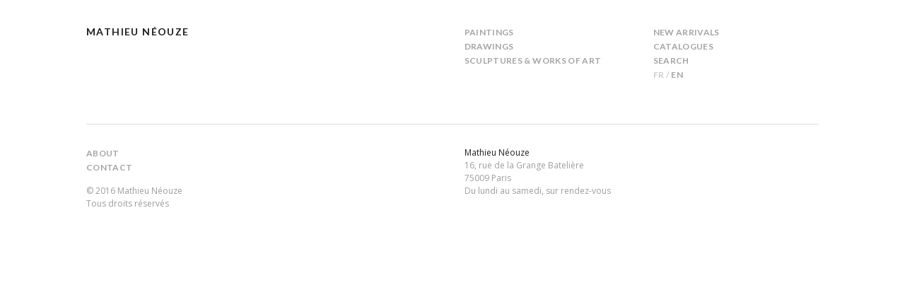

--- FILE ---
content_type: text/html; charset=UTF-8
request_url: https://mathieuneouze.com/en/current-exhibition
body_size: 1206
content:
<!DOCTYPE html>
<html lang="en">
<head>
    <meta charset="utf-8" />
    <meta http-equiv="x-ua-compatible" content="ie=edge">
    <title>Mathieu N&eacute;ouze</title>
    <meta name="description" content="">
    <meta name="viewport" content="width=device-width, initial-scale=1.0">
    <link rel="stylesheet" href="https://mathieuneouze.com/assets/css/main.css">    <link rel="stylesheet" href="https://fonts.googleapis.com/css?family=Lato:700|Open+Sans:400,600"></head>
<body>
    <header class="header">
        <a class="logo" role="banner" href="https://mathieuneouze.com/en">Mathieu N&eacute;ouze</a>
        <nav class="menu-header" role="navigation">
        <ul>
                    <li>
                <a href="https://mathieuneouze.com/en/paintings">Paintings</a>
            </li>
                    <li>
                <a href="https://mathieuneouze.com/en/drawings">Drawings</a>
            </li>
                    <li>
                <a href="https://mathieuneouze.com/en/sculptures">Sculptures &amp; Works of Art</a>
            </li>
            </ul>
    <ul>
                    <li>
                <a href="https://mathieuneouze.com/en/new-arrivals">New arrivals</a>
            </li>
                    <li>
                <a href="https://mathieuneouze.com/en/catalogues">Catalogues</a>
            </li>
                <li class="search">
            
<form action="https://mathieuneouze.com/en/search">
    <label for="search">Search</label>
    <svg class="search-icon cancel-icon" fill="#000000" height="18" viewBox="0 0 24 24" width="18" xmlns="http://www.w3.org/2000/svg">
        <path d="M19 6.41L17.59 5 12 10.59 6.41 5 5 6.41 10.59 12 5 17.59 6.41 19 12 13.41 17.59 19 19 17.59 13.41 12z"/>
        <path d="M0 0h24v24H0z" fill="none"/>
    </svg>
    <svg class="search-icon submit-icon" fill="#000000" height="18" viewBox="0 0 24 24" width="18" xmlns="http://www.w3.org/2000/svg">
        <path d="M15.5 14h-.79l-.28-.27C15.41 12.59 16 11.11 16 9.5 16 5.91 13.09 3 9.5 3S3 5.91 3 9.5 5.91 16 9.5 16c1.61 0 3.09-.59 4.23-1.57l.27.28v.79l5 4.99L20.49 19l-4.99-5zm-6 0C7.01 14 5 11.99 5 9.5S7.01 5 9.5 5 14 7.01 14 9.5 11.99 14 9.5 14z"/>
        <path d="M0 0h24v24H0z" fill="none"/>
    </svg>
    <input type="search" id="search" name="q">
</form>
        </li>
                    <li class="language-selector">
                                                <a class="language-selector__item" href="https://mathieuneouze.com/current-exhibition">
                    fr                </a>
                 /                                                 <a class="language-selector__item language-selector__item--active"" href="https://mathieuneouze.com/en/current-exhibition">
                    en                </a>
                                                            </li>
                </ul>
</nav>
    </header>

<div class="viewer">
    <div class="wrapper">
        <svg class="back-icon" fill="#000000" height="18" viewBox="0 0 24 24" width="18" xmlns="http://www.w3.org/2000/svg">
            <path d="M0 0h24v24H0z" fill="none"/>
            <path d="M20 11H7.83l5.59-5.59L12 4l-8 8 8 8 1.41-1.41L7.83 13H20v-2z"/>
        </svg>
        <img class="full" alt="">
    </div>
</div>

<footer class="footer">
    <nav class="menu-footer" role="navigation">
        <ul>
                    <li>
                <a href="https://mathieuneouze.com/en/about">About</a>
            </li>
                    <li>
                <a href="https://mathieuneouze.com/en/contact">Contact</a>
            </li>
            </ul>
</nav>
    <address class="address">
        <h2><p>Mathieu Néouze</p></h2>
        <p>16, rue de la Grange Batelière<br />
75009 Paris<br />
Du lundi au samedi, sur rendez-vous</p>    </address>
    <small class="copyright">
        <p>© 2016 Mathieu Néouze<br />
Tous droits réservés</p>    </small>
</footer>

    <script src="https://mathieuneouze.com/assets/js/main.js"></script>
</body>
</html>

--- FILE ---
content_type: text/css
request_url: https://mathieuneouze.com/assets/css/main.css
body_size: 4298
content:
/*! normalize.css v8.0.1 | MIT License | github.com/necolas/normalize.css */html{line-height:1.15;-webkit-text-size-adjust:100%}body{margin:0}main{display:block}h1{font-size:2em;margin:.67em 0}hr{box-sizing:content-box;height:0;overflow:visible}pre{font-family:monospace,monospace;font-size:1em}a{background-color:transparent}abbr[title]{border-bottom:none;text-decoration:underline;text-decoration:underline dotted}b,strong{font-weight:bolder}code,kbd,samp{font-family:monospace,monospace;font-size:1em}small{font-size:80%}sub,sup{font-size:75%;line-height:0;position:relative;vertical-align:baseline}sub{bottom:-.25em}sup{top:-.5em}img{border-style:none}button,input,optgroup,select,textarea{font-family:inherit;font-size:100%;line-height:1.15;margin:0}button,input{overflow:visible}button,select{text-transform:none}[type=button],[type=reset],[type=submit],button{-webkit-appearance:button}[type=button]::-moz-focus-inner,[type=reset]::-moz-focus-inner,[type=submit]::-moz-focus-inner,button::-moz-focus-inner{border-style:none;padding:0}[type=button]:-moz-focusring,[type=reset]:-moz-focusring,[type=submit]:-moz-focusring,button:-moz-focusring{outline:1px dotted ButtonText}fieldset{padding:.35em .75em .625em}legend{box-sizing:border-box;color:inherit;display:table;max-width:100%;padding:0;white-space:normal}progress{vertical-align:baseline}textarea{overflow:auto}[type=checkbox],[type=radio]{box-sizing:border-box;padding:0}[type=number]::-webkit-inner-spin-button,[type=number]::-webkit-outer-spin-button{height:auto}[type=search]{-webkit-appearance:textfield;outline-offset:-2px}[type=search]::-webkit-search-decoration{-webkit-appearance:none}::-webkit-file-upload-button{-webkit-appearance:button;font:inherit}details{display:block}summary{display:list-item}template{display:none}[hidden]{display:none}.message{margin:62px 0 291px;font-size:14px;line-height:20px}@media all and (min-width:1068px){.message{width:calc(99.9% * 1/2 - (32px - 32px * 1/2))}.message:nth-child(1n){float:left;margin-right:32px;clear:none}.message:last-child{margin-right:0}.message:nth-child(2n){margin-right:0;float:right}.message:nth-child(2n+1){clear:both}}@media all and (min-width:801px) and (max-width:1067px){.message{width:calc(99.9% * 2/3 - (32px - 32px * 2/3))}.message:nth-child(1n){float:left;margin-right:32px;clear:none}.message:last-child{margin-right:0}.message:nth-child(3n){margin-right:0;float:right}.message:nth-child(3n+1){clear:both}}body{font-family:'Open Sans',sans-serif;font-weight:400;font-size:12px;line-height:18px;color:#1d1d1d;-webkit-font-smoothing:antialiased;-moz-osx-font-smoothing:grayscale}ul{margin:0;padding:0;list-style:none}p{margin:0}h1,h2,h3{margin:0}.no-scroll{height:100vh;overflow:hidden}.lazyload,.lazyloading{filter:opacity(0)}.lazyloaded{filter:opacity(1);transition:filter .3s ease}a{color:#1d1d1d;text-decoration:none;transition:color .3s ease}.image-container{width:100%;position:relative}.image-container .image{background:#e6e6e6;position:absolute;bottom:0}.image-container img{display:block;width:100%;position:absolute;top:0}.header{margin-top:35px}.header:before{content:'';display:table}.header:after{content:'';display:table;clear:both}@media all and (min-width:1068px){.header{max-width:1036px;margin-left:auto;margin-right:auto}.header:before{content:'';display:table}.header:after{content:'';display:table;clear:both}}@media all and (min-width:801px) and (max-width:1067px){.header{max-width:769px;margin-left:auto;margin-right:auto}.header:before{content:'';display:table}.header:after{content:'';display:table;clear:both}}@media all and (min-width:534px) and (max-width:800px){.header{margin-left:16px;margin-right:16px}}@media all and (max-width:533px){.header{margin-left:16px;margin-right:16px}}.header .logo{text-transform:uppercase;font-family:Lato,sans-serif;font-weight:700;font-size:14px;line-height:20px;letter-spacing:1.4px}@media all and (min-width:1068px){.header .logo{width:calc(99.9% * 1/2 - (32px - 32px * 1/2))}.header .logo:nth-child(1n){float:left;margin-right:32px;clear:none}.header .logo:last-child{margin-right:0}.header .logo:nth-child(2n){margin-right:0;float:right}.header .logo:nth-child(2n+1){clear:both}}@media all and (min-width:801px) and (max-width:1067px){.header .logo{width:calc(99.9% * 1/3 - (32px - 32px * 1/3))}.header .logo:nth-child(1n){float:left;margin-right:32px;clear:none}.header .logo:last-child{margin-right:0}.header .logo:nth-child(3n){margin-right:0;float:right}.header .logo:nth-child(3n+1){clear:both}}@media all and (min-width:534px) and (max-width:800px){.header .logo{width:calc(99.9% * 1/2 - (32px - 32px * 1/2))}.header .logo:nth-child(1n){float:left;margin-right:32px;clear:none}.header .logo:last-child{margin-right:0}.header .logo:nth-child(2n){margin-right:0;float:right}.header .logo:nth-child(2n+1){clear:both}}.header .menu-header{text-transform:uppercase;font-family:Lato,sans-serif;font-weight:700;line-height:20px;letter-spacing:.36px;margin-top:1px;margin-bottom:-1px}.header .menu-header a{color:#a3a3a3}.header .menu-header a:active,.header .menu-header a:hover{color:#424242}@media all and (min-width:1068px){.header .menu-header{width:calc(99.9% * 1/2 - (32px - 32px * 1/2))}.header .menu-header:nth-child(1n){float:left;margin-right:32px;clear:none}.header .menu-header:last-child{margin-right:0}.header .menu-header:nth-child(2n){margin-right:0;float:right}.header .menu-header:nth-child(2n+1){clear:both}}@media all and (min-width:801px) and (max-width:1067px){.header .menu-header{width:calc(99.9% * 2/3 - (32px - 32px * 2/3))}.header .menu-header:nth-child(1n){float:left;margin-right:32px;clear:none}.header .menu-header:last-child{margin-right:0}.header .menu-header:nth-child(3n){margin-right:0;float:right}.header .menu-header:nth-child(3n+1){clear:both}}@media all and (min-width:534px) and (max-width:800px){.header .menu-header{width:calc(99.9% * 1/2 - (32px - 32px * 1/2))}.header .menu-header:nth-child(1n){float:left;margin-right:32px;clear:none}.header .menu-header:last-child{margin-right:0}.header .menu-header:nth-child(2n){margin-right:0;float:right}.header .menu-header:nth-child(2n+1){clear:both}}@media all and (max-width:533px){.header .menu-header{padding-top:20px}}@media all and (min-width:1068px){.header .menu-header ul{width:calc(99.9% * 1/2 - (32px - 32px * 1/2))}.header .menu-header ul:nth-child(1n){float:left;margin-right:32px;clear:none}.header .menu-header ul:last-child{margin-right:0}.header .menu-header ul:nth-child(2n){margin-right:0;float:right}.header .menu-header ul:nth-child(2n+1){clear:both}}@media all and (min-width:801px) and (max-width:1067px){.header .menu-header ul{width:calc(99.9% * 1/2 - (32px - 32px * 1/2))}.header .menu-header ul:nth-child(1n){float:left;margin-right:32px;clear:none}.header .menu-header ul:last-child{margin-right:0}.header .menu-header ul:nth-child(2n){margin-right:0;float:right}.header .menu-header ul:nth-child(2n+1){clear:both}}.header .menu-header li{color:#a3a3a3}.header .menu-header li .active{color:#424242}.header .menu-header .search.focus .search-icon{cursor:pointer;opacity:1}.header .menu-header .search.cancel .cancel-icon{opacity:1;z-index:1}.header .menu-header .search.cancel .submit-icon{opacity:0;z-index:-1}.header .menu-header .search.submit .cancel-icon{opacity:0;z-index:-1}.header .menu-header .search.submit .submit-icon{opacity:1;z-index:1}.header .menu-header .search label{position:absolute;cursor:pointer;transition:color .3s ease}.header .menu-header .search label:hover{color:#424242}.header .menu-header .search input{position:relative;bottom:1px;opacity:0;font-family:'Open Sans',sans-serif;font-weight:400;font-size:12px;line-height:18px;z-index:-1;color:#1d1d1d;border:none;transition:opacity .2s ease}.header .menu-header .search input:focus{outline:0;opacity:1;z-index:1;cursor:text;width:100%}.header .menu-header .search input::-ms-clear{display:none}.header .menu-header .search .search-icon{position:absolute;fill:#a3a3a3;opacity:0;z-index:-1;margin-left:-20px;transition:opacity .3s ease,fill .3s ease}@media all and (max-width:533px){.header .menu-header .search .search-icon{display:none}}.header .menu-header .search .search-icon:hover{fill:#424242}.header .menu-header .language-selector{color:#ccc}.header .menu-header .language-selector a{color:#ccc}.header .menu-header .language-selector a:active,.header .menu-header .language-selector a:hover{color:#a3a3a3}.header .menu-header .language-selector a.language-selector__item--active{color:#a3a3a3}.viewer{display:none;cursor:pointer;-webkit-user-select:none;-moz-user-select:none;-ms-user-select:none;user-select:none}.viewer.active{display:block;position:fixed;top:0;left:0;background:#fff;width:100vw;height:100vh;z-index:9999}.viewer .wrapper{display:inline-block;margin-left:50vw}.viewer .wrapper .back-icon{opacity:0;display:block;position:absolute;background:#fff;margin-left:-9px;margin-top:40px;fill:#a3a3a3;transition:fill .3s ease}.viewer .wrapper .back-icon:hover{fill:#424242}.viewer .wrapper .full{display:block;margin-top:75px;margin-left:-50%;position:relative;max-width:calc(100vw - 32px);max-height:calc(100vh - 75px - 75px);transition:filter .3s ease}.home{padding-bottom:5px}.home:before{content:'';display:table}.home:after{content:'';display:table;clear:both}@media all and (min-width:1068px){.home{max-width:1036px;margin-left:auto;margin-right:auto}.home:before{content:'';display:table}.home:after{content:'';display:table;clear:both}}@media all and (min-width:801px) and (max-width:1067px){.home{max-width:769px;margin-left:auto;margin-right:auto}.home:before{content:'';display:table}.home:after{content:'';display:table;clear:both}}@media all and (min-width:534px) and (max-width:800px){.home{margin-left:16px;margin-right:16px}}@media all and (max-width:533px){.home{margin-left:16px;margin-right:16px}}.home .home-image{margin-top:45px}.home .home-image .image-container{margin-top:15px;display:inline-block}@media all and (min-width:1068px){.home .home-image .exhibition-info{width:calc(99.9% * 1/2 - (32px - 32px * 1/2))}.home .home-image .exhibition-info:nth-child(1n){float:left;margin-right:32px;clear:none}.home .home-image .exhibition-info:last-child{margin-right:0}.home .home-image .exhibition-info:nth-child(2n){margin-right:0;float:right}.home .home-image .exhibition-info:nth-child(2n+1){clear:both}}@media all and (min-width:801px) and (max-width:1067px){.home .home-image .exhibition-info{width:calc(99.9% * 2/3 - (32px - 32px * 2/3))}.home .home-image .exhibition-info:nth-child(1n){float:left;margin-right:32px;clear:none}.home .home-image .exhibition-info:last-child{margin-right:0}.home .home-image .exhibition-info:nth-child(3n){margin-right:0;float:right}.home .home-image .exhibition-info:nth-child(3n+1){clear:both}}.home .home-image .exhibition-info h2{font-size:14px;line-height:20px;font-weight:600;color:#1d1d1b}.home .home-image .exhibition-info .subtitle{font-size:14px;line-height:20px;color:#9f9f9f}.home .home-image .exhibition-info .date{margin-top:12px;font-size:12px;line-height:18px;color:#333}.error:before{content:'';display:table}.error:after{content:'';display:table;clear:both}@media all and (min-width:1068px){.error{max-width:1036px;margin-left:auto;margin-right:auto}.error:before{content:'';display:table}.error:after{content:'';display:table;clear:both}}@media all and (min-width:801px) and (max-width:1067px){.error{max-width:769px;margin-left:auto;margin-right:auto}.error:before{content:'';display:table}.error:after{content:'';display:table;clear:both}}@media all and (min-width:534px) and (max-width:800px){.error{margin-left:16px;margin-right:16px}}@media all and (max-width:533px){.error{margin-left:16px;margin-right:16px}}.about:before{content:'';display:table}.about:after{content:'';display:table;clear:both}@media all and (min-width:1068px){.about{max-width:1036px;margin-left:auto;margin-right:auto}.about:before{content:'';display:table}.about:after{content:'';display:table;clear:both}}@media all and (min-width:801px) and (max-width:1067px){.about{max-width:769px;margin-left:auto;margin-right:auto}.about:before{content:'';display:table}.about:after{content:'';display:table;clear:both}}@media all and (min-width:534px) and (max-width:800px){.about{margin-left:16px;margin-right:16px}}@media all and (max-width:533px){.about{margin-left:16px;margin-right:16px}}@media all and (min-width:801px){.about{margin-top:95px}}@media all and (max-width:800px){.about{margin-top:55px}}.about .about-text{color:#5a5a5a}@media all and (min-width:1068px){.about .about-text{margin-top:2px;width:calc(99.9% * 1/2 - (32px - 32px * 1/2));font-size:16px;line-height:25px}.about .about-text:nth-child(1n){float:left;margin-right:32px;clear:none}.about .about-text:last-child{margin-right:0}.about .about-text:nth-child(2n){margin-right:0;float:right}.about .about-text:nth-child(2n+1){clear:both}}@media all and (min-width:801px) and (max-width:1067px){.about .about-text{width:calc(99.9% * 1/3 - (32px - 32px * 1/3))}.about .about-text:nth-child(1n){float:left;margin-right:32px;clear:none}.about .about-text:last-child{margin-right:0}.about .about-text:nth-child(3n){margin-right:0;float:right}.about .about-text:nth-child(3n+1){clear:both}}@media all and (max-width:1067px){.about .about-text{font-size:14px;line-height:20px}}@media all and (min-width:534px) and (max-width:800px){.about .about-text{width:calc(99.9% * 1/2 - (32px - 32px * 1/2))}.about .about-text:nth-child(1n){float:left;margin-right:32px;clear:none}.about .about-text:last-child{margin-right:0}.about .about-text:nth-child(2n){margin-right:0;float:right}.about .about-text:nth-child(2n+1){clear:both}}@media all and (min-width:1068px){.about .about-image{width:calc(99.9% * 1/2 - (32px - 32px * 1/2))}.about .about-image:nth-child(1n){float:left;margin-right:32px;clear:none}.about .about-image:last-child{margin-right:0}.about .about-image:nth-child(2n){margin-right:0;float:right}.about .about-image:nth-child(2n+1){clear:both}}@media all and (min-width:801px) and (max-width:1067px){.about .about-image{width:calc(99.9% * 2/3 - (32px - 32px * 2/3))}.about .about-image:nth-child(1n){float:left;margin-right:32px;clear:none}.about .about-image:last-child{margin-right:0}.about .about-image:nth-child(3n){margin-right:0;float:right}.about .about-image:nth-child(3n+1){clear:both}}@media all and (min-width:534px) and (max-width:800px){.about .about-image{width:calc(99.9% * 1/2 - (32px - 32px * 1/2))}.about .about-image:nth-child(1n){float:left;margin-right:32px;clear:none}.about .about-image:last-child{margin-right:0}.about .about-image:nth-child(2n){margin-right:0;float:right}.about .about-image:nth-child(2n+1){clear:both}}@media all and (max-width:533px){.about .about-image{margin-top:40px}}.catalogues:before{content:'';display:table}.catalogues:after{content:'';display:table;clear:both}@media all and (min-width:534px){.catalogues{margin-top:75px}}@media all and (max-width:533px){.catalogues{margin-top:55px}}@media all and (min-width:1068px){.catalogues{max-width:1036px;margin-left:auto;margin-right:auto}.catalogues:before{content:'';display:table}.catalogues:after{content:'';display:table;clear:both}}@media all and (min-width:801px) and (max-width:1067px){.catalogues{max-width:769px;margin-left:auto;margin-right:auto}.catalogues:before{content:'';display:table}.catalogues:after{content:'';display:table;clear:both}}@media all and (min-width:534px) and (max-width:800px){.catalogues{margin-left:16px;margin-right:16px}}@media all and (max-width:533px){.catalogues{margin-left:16px;margin-right:16px}}.catalogues .catalogues-title{font-size:14px;line-height:20px;color:#1d1d1d;font-weight:600}@media all and (min-width:1068px){.catalogues .catalogues-title{width:calc(99.9% * 1/2 - (32px - 32px * 1/2))}.catalogues .catalogues-title:nth-child(1n){float:left;margin-right:32px;clear:none}.catalogues .catalogues-title:last-child{margin-right:0}.catalogues .catalogues-title:nth-child(2n){margin-right:0;float:right}.catalogues .catalogues-title:nth-child(2n+1){clear:both}}@media all and (min-width:801px) and (max-width:1067px){.catalogues .catalogues-title{width:calc(99.9% * 2/3 - (32px - 32px * 2/3))}.catalogues .catalogues-title:nth-child(1n){float:left;margin-right:32px;clear:none}.catalogues .catalogues-title:last-child{margin-right:0}.catalogues .catalogues-title:nth-child(3n){margin-right:0;float:right}.catalogues .catalogues-title:nth-child(3n+1){clear:both}}.catalogues .catalogue-file{width:calc(99.9% * 1/1 - (32px - 32px * 1/1));border-top:1px solid #dadada}.catalogues .catalogue-file:nth-child(1n){float:left;margin-right:32px;clear:none}.catalogues .catalogue-file:last-child{margin-right:0}.catalogues .catalogue-file:nth-child(1n){margin-right:0;float:right}.catalogues .catalogue-file:nth-child(1n+1){clear:both}.catalogues .catalogue-file:before{content:'';display:table}.catalogues .catalogue-file:after{content:'';display:table;clear:both}@media all and (min-width:534px){.catalogues .catalogue-file{margin-top:29px;padding-top:15px}}@media all and (max-width:533px){.catalogues .catalogue-file{margin-top:19px;padding-top:12px}.catalogues .catalogue-file:nth-child(2){margin-top:29px}}@media all and (min-width:1068px){.catalogues .catalogue-file .exhibition-title{width:calc(99.9% * 1/4 - (32px - 32px * 1/4))}.catalogues .catalogue-file .exhibition-title:nth-child(1n){float:left;margin-right:32px;clear:none}.catalogues .catalogue-file .exhibition-title:last-child{margin-right:0}.catalogues .catalogue-file .exhibition-title:nth-child(4n){margin-right:0;float:right}.catalogues .catalogue-file .exhibition-title:nth-child(4n+1){clear:both}}@media all and (min-width:801px) and (max-width:1067px){.catalogues .catalogue-file .exhibition-title{width:calc(99.9% * 1/3 - (32px - 32px * 1/3))}.catalogues .catalogue-file .exhibition-title:nth-child(1n){float:left;margin-right:32px;clear:none}.catalogues .catalogue-file .exhibition-title:last-child{margin-right:0}.catalogues .catalogue-file .exhibition-title:nth-child(3n){margin-right:0;float:right}.catalogues .catalogue-file .exhibition-title:nth-child(3n+1){clear:both}}@media all and (min-width:534px) and (max-width:800px){.catalogues .catalogue-file .exhibition-title{width:calc(99.9% * 1/2 - (32px - 32px * 1/2))}.catalogues .catalogue-file .exhibition-title:nth-child(1n){float:left;margin-right:32px;clear:none}.catalogues .catalogue-file .exhibition-title:last-child{margin-right:0}.catalogues .catalogue-file .exhibition-title:nth-child(2n){margin-right:0;float:right}.catalogues .catalogue-file .exhibition-title:nth-child(2n+1){clear:both}}.catalogues .catalogue-file .exhibition-title h3{font-size:14px;line-height:20px;color:#1d1d1d;font-weight:600}.catalogues .catalogue-file .exhibition-title .subtitle{font-size:14px;line-height:20px;color:#9f9f9f}.catalogues .catalogue-file .exhibition-info{margin-top:2px}@media all and (min-width:1068px){.catalogues .catalogue-file .exhibition-info{width:calc(99.9% * 2/4 - (32px - 32px * 2/4))}.catalogues .catalogue-file .exhibition-info:nth-child(1n){float:left;margin-right:32px;clear:none}.catalogues .catalogue-file .exhibition-info:last-child{margin-right:0}.catalogues .catalogue-file .exhibition-info:nth-child(4n){margin-right:0;float:right}.catalogues .catalogue-file .exhibition-info:nth-child(4n+1){clear:both}}@media all and (min-width:801px) and (max-width:1067px){.catalogues .catalogue-file .exhibition-info{width:calc(99.9% * 2/3 - (32px - 32px * 2/3))}.catalogues .catalogue-file .exhibition-info:nth-child(1n){float:left;margin-right:32px;clear:none}.catalogues .catalogue-file .exhibition-info:last-child{margin-right:0}.catalogues .catalogue-file .exhibition-info:nth-child(3n){margin-right:0;float:right}.catalogues .catalogue-file .exhibition-info:nth-child(3n+1){clear:both}}@media all and (min-width:534px) and (max-width:800px){.catalogues .catalogue-file .exhibition-info{width:calc(99.9% * 1/2 - (32px - 32px * 1/2))}.catalogues .catalogue-file .exhibition-info:nth-child(1n){float:left;margin-right:32px;clear:none}.catalogues .catalogue-file .exhibition-info:last-child{margin-right:0}.catalogues .catalogue-file .exhibition-info:nth-child(2n){margin-right:0;float:right}.catalogues .catalogue-file .exhibition-info:nth-child(2n+1){clear:both}}@media all and (max-width:533px){.catalogues .catalogue-file .exhibition-info{margin-top:12px}}.catalogues .catalogue-file .exhibition-info .file a{color:#9f9f9f}.catalogues .catalogue-file .exhibition-info .file a:active,.catalogues .catalogue-file .exhibition-info .file a:hover{color:#424242}.contact:before{content:'';display:table}.contact:after{content:'';display:table;clear:both}@media all and (min-width:1068px){.contact{max-width:1036px;margin-left:auto;margin-right:auto}.contact:before{content:'';display:table}.contact:after{content:'';display:table;clear:both}}@media all and (min-width:801px) and (max-width:1067px){.contact{max-width:769px;margin-left:auto;margin-right:auto}.contact:before{content:'';display:table}.contact:after{content:'';display:table;clear:both}}@media all and (min-width:534px) and (max-width:800px){.contact{margin-left:16px;margin-right:16px}}@media all and (max-width:533px){.contact{margin-left:16px;margin-right:16px}}@media all and (min-width:801px){.contact{margin-top:95px}}@media all and (max-width:800px){.contact{margin-top:55px}}.contact .contact-text h2{font-size:14px;line-height:20px;color:#1d1d1d;font-weight:600}.contact .contact-text p{margin-top:20px;font-size:14px;line-height:20px;color:#686868}@media all and (min-width:1068px){.contact .contact-text{margin-top:5px;width:calc(99.9% * 1/2 - (32px - 32px * 1/2))}.contact .contact-text:nth-child(1n){float:left;margin-right:32px;clear:none}.contact .contact-text:last-child{margin-right:0}.contact .contact-text:nth-child(2n){margin-right:0;float:right}.contact .contact-text:nth-child(2n+1){clear:both}}@media all and (min-width:801px) and (max-width:1067px){.contact .contact-text{width:calc(99.9% * 1/3 - (32px - 32px * 1/3))}.contact .contact-text:nth-child(1n){float:left;margin-right:32px;clear:none}.contact .contact-text:last-child{margin-right:0}.contact .contact-text:nth-child(3n){margin-right:0;float:right}.contact .contact-text:nth-child(3n+1){clear:both}}@media all and (min-width:534px) and (max-width:800px){.contact .contact-text{width:calc(99.9% * 1/2 - (32px - 32px * 1/2))}.contact .contact-text:nth-child(1n){float:left;margin-right:32px;clear:none}.contact .contact-text:last-child{margin-right:0}.contact .contact-text:nth-child(2n){margin-right:0;float:right}.contact .contact-text:nth-child(2n+1){clear:both}}.contact .contact-map .iframe-container{position:relative}.contact .contact-map iframe{position:absolute;top:0;height:100%;width:100%}@media all and (min-width:1068px){.contact .contact-map{width:calc(99.9% * 1/2 - (32px - 32px * 1/2))}.contact .contact-map:nth-child(1n){float:left;margin-right:32px;clear:none}.contact .contact-map:last-child{margin-right:0}.contact .contact-map:nth-child(2n){margin-right:0;float:right}.contact .contact-map:nth-child(2n+1){clear:both}}@media all and (min-width:801px) and (max-width:1067px){.contact .contact-map{width:calc(99.9% * 2/3 - (32px - 32px * 2/3))}.contact .contact-map:nth-child(1n){float:left;margin-right:32px;clear:none}.contact .contact-map:last-child{margin-right:0}.contact .contact-map:nth-child(3n){margin-right:0;float:right}.contact .contact-map:nth-child(3n+1){clear:both}}@media all and (min-width:534px) and (max-width:800px){.contact .contact-map{width:calc(99.9% * 1/2 - (32px - 32px * 1/2))}.contact .contact-map:nth-child(1n){float:left;margin-right:32px;clear:none}.contact .contact-map:last-child{margin-right:0}.contact .contact-map:nth-child(2n){margin-right:0;float:right}.contact .contact-map:nth-child(2n+1){clear:both}}@media all and (max-width:533px){.contact .contact-map{margin-top:40px}}.gallery:before{content:'';display:table}.gallery:after{content:'';display:table;clear:both}@media all and (min-width:1068px){.gallery{max-width:1036px;margin-left:auto;margin-right:auto}.gallery:before{content:'';display:table}.gallery:after{content:'';display:table;clear:both}}@media all and (min-width:801px) and (max-width:1067px){.gallery{max-width:769px;margin-left:auto;margin-right:auto}.gallery:before{content:'';display:table}.gallery:after{content:'';display:table;clear:both}}@media all and (min-width:534px) and (max-width:800px){.gallery{margin-left:16px;margin-right:16px}}@media all and (max-width:533px){.gallery{margin-left:16px;margin-right:16px}}@media all and (min-width:801px){.gallery{margin-top:38px}}@media all and (min-width:534px) and (max-width:800px){.gallery{margin-top:3px}}@media all and (max-width:533px){.gallery{margin-top:20px}}.gallery--header{margin-top:0}.gallery .gallery-image{font-size:12px;line-height:18px}@media all and (min-width:534px){.gallery .gallery-image{margin-top:57px}}@media all and (max-width:533px){.gallery .gallery-image{margin-top:40px}}@media all and (min-width:1068px){.gallery .gallery-image{width:calc(99.9% * 1/4 - (32px - 32px * 1/4))}.gallery .gallery-image:nth-child(1n){float:left;margin-right:32px;clear:none}.gallery .gallery-image:last-child{margin-right:0}.gallery .gallery-image:nth-child(4n){margin-right:0;float:right}.gallery .gallery-image:nth-child(4n+1){clear:both}}@media all and (min-width:801px) and (max-width:1067px){.gallery .gallery-image{width:calc(99.9% * 1/3 - (32px - 32px * 1/3))}.gallery .gallery-image:nth-child(1n){float:left;margin-right:32px;clear:none}.gallery .gallery-image:last-child{margin-right:0}.gallery .gallery-image:nth-child(3n){margin-right:0;float:right}.gallery .gallery-image:nth-child(3n+1){clear:both}}@media all and (min-width:534px) and (max-width:800px){.gallery .gallery-image{width:calc(99.9% * 1/2 - (32px - 32px * 1/2))}.gallery .gallery-image:nth-child(1n){float:left;margin-right:32px;clear:none}.gallery .gallery-image:last-child{margin-right:0}.gallery .gallery-image:nth-child(2n){margin-right:0;float:right}.gallery .gallery-image:nth-child(2n+1){clear:both}}@media all and (min-width:534px){.gallery .gallery-image .image-container{padding-top:100%!important}}.gallery .gallery-image .artist-info{margin-top:26px}.gallery .gallery-image .artist-info h2{font-size:14px;line-height:18px;color:#424242}.gallery .gallery-image .artist-info .date{color:#9d9d9d}.gallery .gallery-image .artwork-info{margin-top:18px;color:#858585}.gallery .gallery-image .artwork-info h3{font-size:12px;line-height:18px;font-weight:400;color:#373737}.gallery .gallery-image .sold-tag{text-transform:uppercase;margin-top:18px;font-family:Lato,sans-serif;font-weight:700;letter-spacing:.36px;color:#bd1622;transition:opacity .3s ease;opacity:0}.gallery__header h2{font-family:'Open Sans',sans-serif;font-weight:600;font-size:17px;line-height:26px;color:#424242}.pagination{margin-top:65px;text-align:center;font-size:13px;line-height:18px}.pagination:before{content:'';display:table}.pagination:after{content:'';display:table;clear:both}@media all and (min-width:1068px){.pagination{max-width:1036px;margin-left:auto;margin-right:auto}.pagination:before{content:'';display:table}.pagination:after{content:'';display:table;clear:both}}@media all and (min-width:801px) and (max-width:1067px){.pagination{max-width:769px;margin-left:auto;margin-right:auto}.pagination:before{content:'';display:table}.pagination:after{content:'';display:table;clear:both}}@media all and (min-width:534px) and (max-width:800px){.pagination{margin-left:16px;margin-right:16px}}@media all and (max-width:533px){.pagination{margin-left:16px;margin-right:16px}}.pagination li{display:inline}.pagination li+li{margin-left:2px}.pagination a{color:#9d9d9d}.pagination a:active,.pagination a:hover{color:#333}.pagination .dots{color:#9d9d9d}.footer{margin-top:60px;padding:31px 0 60px;border-top:1px solid #dadada}.footer:before{content:'';display:table}.footer:after{content:'';display:table;clear:both}@media all and (min-width:1068px){.footer{max-width:1036px;margin-left:auto;margin-right:auto}.footer:before{content:'';display:table}.footer:after{content:'';display:table;clear:both}}@media all and (min-width:801px) and (max-width:1067px){.footer{max-width:769px;margin-left:auto;margin-right:auto}.footer:before{content:'';display:table}.footer:after{content:'';display:table;clear:both}}@media all and (min-width:534px) and (max-width:800px){.footer{margin-left:16px;margin-right:16px}}@media all and (max-width:533px){.footer{margin-left:16px;margin-right:16px}}.footer .menu-footer{text-transform:uppercase;font-family:Lato,sans-serif;font-weight:700;line-height:20px;letter-spacing:.36px}@media all and (min-width:1068px){.footer .menu-footer{width:calc(99.9% * 1/2 - (32px - 32px * 1/2))}.footer .menu-footer:nth-child(1n){float:left;margin-right:32px;clear:none}.footer .menu-footer:last-child{margin-right:0}.footer .menu-footer:nth-child(2n){margin-right:0;float:right}.footer .menu-footer:nth-child(2n+1){clear:both}}@media all and (min-width:801px) and (max-width:1067px){.footer .menu-footer{width:calc(99.9% * 1/3 - (32px - 32px * 1/3))}.footer .menu-footer:nth-child(1n){float:left;margin-right:32px;clear:none}.footer .menu-footer:last-child{margin-right:0}.footer .menu-footer:nth-child(3n){margin-right:0;float:right}.footer .menu-footer:nth-child(3n+1){clear:both}}@media all and (min-width:534px) and (max-width:800px){.footer .menu-footer{width:calc(99.9% * 1/2 - (32px - 32px * 1/2))}.footer .menu-footer:nth-child(1n){float:left;margin-right:32px;clear:none}.footer .menu-footer:last-child{margin-right:0}.footer .menu-footer:nth-child(2n){margin-right:0;float:right}.footer .menu-footer:nth-child(2n+1){clear:both}}.footer .menu-footer a{color:#a3a3a3}.footer .menu-footer a:active,.footer .menu-footer a:hover{color:#424242}.footer .address{font-style:normal;font-size:12px;line-height:18px;color:#9d9d9d}@media all and (min-width:1068px){.footer .address{width:calc(99.9% * 1/2 - (32px - 32px * 1/2))}.footer .address:nth-child(1n){float:left;margin-right:32px;clear:none}.footer .address:last-child{margin-right:0}.footer .address:nth-child(2n){margin-right:0;float:right}.footer .address:nth-child(2n+1){clear:both}}@media all and (min-width:801px) and (max-width:1067px){.footer .address{width:calc(99.9% * 1/3 - (32px - 32px * 1/3))}.footer .address:nth-child(1n){float:left;margin-right:32px;clear:none}.footer .address:last-child{margin-right:0}.footer .address:nth-child(3n){margin-right:0;float:right}.footer .address:nth-child(3n+1){clear:both}}@media all and (min-width:534px) and (max-width:800px){.footer .address{width:calc(99.9% * 1/2 - (32px - 32px * 1/2))}.footer .address:nth-child(1n){float:left;margin-right:32px;clear:none}.footer .address:last-child{margin-right:0}.footer .address:nth-child(2n){margin-right:0;float:right}.footer .address:nth-child(2n+1){clear:both}}@media all and (max-width:533px){.footer .address{margin-top:20px}}.footer .address h2{font-size:12px;line-height:18px;font-weight:400;color:#1d1d1d}.footer .copyright{font-size:12px;line-height:18px;color:#9d9d9d;display:block}@media all and (min-width:1068px){.footer .copyright{width:calc(99.9% * 1 - (32px - 32px * 1))}.footer .copyright:nth-child(1n){float:left;margin-right:32px;clear:none}.footer .copyright:last-child{margin-right:0}.footer .copyright:nth-child(NaNn){margin-right:0;float:right}.footer .copyright:nth-child(NaNn+1){clear:both}}@media all and (min-width:801px) and (max-width:1067px){.footer .copyright{width:calc(99.9% * 1 - (32px - 32px * 1))}.footer .copyright:nth-child(1n){float:left;margin-right:32px;clear:none}.footer .copyright:last-child{margin-right:0}.footer .copyright:nth-child(NaNn){margin-right:0;float:right}.footer .copyright:nth-child(NaNn+1){clear:both}}@media all and (min-width:534px) and (max-width:800px){.footer .copyright{width:calc(99.9% * 1 - (32px - 32px * 1))}.footer .copyright:nth-child(1n){float:left;margin-right:32px;clear:none}.footer .copyright:last-child{margin-right:0}.footer .copyright:nth-child(NaNn){margin-right:0;float:right}.footer .copyright:nth-child(NaNn+1){clear:both}}@media all and (min-width:534px){.footer .copyright{margin-top:-18px}}@media all and (max-width:533px){.footer .copyright{margin-top:20px}}@media all and (min-width:1068px){.footer .copyright p{width:calc(99.9% * 1/4 - (32px - 32px * 1/4))}.footer .copyright p:nth-child(1n){float:left;margin-right:32px;clear:none}.footer .copyright p:last-child{margin-right:0}.footer .copyright p:nth-child(4n){margin-right:0;float:right}.footer .copyright p:nth-child(4n+1){clear:both}}@media all and (min-width:801px) and (max-width:1067px){.footer .copyright p{width:calc(99.9% * 1/3 - (32px - 32px * 1/3))}.footer .copyright p:nth-child(1n){float:left;margin-right:32px;clear:none}.footer .copyright p:last-child{margin-right:0}.footer .copyright p:nth-child(3n){margin-right:0;float:right}.footer .copyright p:nth-child(3n+1){clear:both}}@media all and (min-width:534px) and (max-width:800px){.footer .copyright p{width:calc(99.9% * 1/2 - (32px - 32px * 1/2))}.footer .copyright p:nth-child(1n){float:left;margin-right:32px;clear:none}.footer .copyright p:last-child{margin-right:0}.footer .copyright p:nth-child(2n){margin-right:0;float:right}.footer .copyright p:nth-child(2n+1){clear:both}}.block-title{padding:100px 0 120px 0}.block-title:before{content:'';display:table}.block-title:after{content:'';display:table;clear:both}@media all and (min-width:1068px){.block-title{max-width:1036px;margin-left:auto;margin-right:auto}.block-title:before{content:'';display:table}.block-title:after{content:'';display:table;clear:both}}@media all and (min-width:801px) and (max-width:1067px){.block-title{max-width:769px;margin-left:auto;margin-right:auto}.block-title:before{content:'';display:table}.block-title:after{content:'';display:table;clear:both}}@media all and (min-width:534px) and (max-width:800px){.block-title{margin-left:16px;margin-right:16px}}@media all and (max-width:533px){.block-title{margin-left:16px;margin-right:16px}}.block-title__title{font-family:'Open Sans',sans-serif;font-weight:600;font-size:35px;line-height:45px;color:#1d1d1d}.block-title__subtitle{font-family:'Open Sans',sans-serif;font-weight:400;font-size:35px;line-height:45px;color:#a3a3a3}.block-image-text{margin-bottom:120px}.block-image-text:before{content:'';display:table}.block-image-text:after{content:'';display:table;clear:both}@media all and (min-width:1068px){.block-image-text{max-width:1036px;margin-left:auto;margin-right:auto}.block-image-text:before{content:'';display:table}.block-image-text:after{content:'';display:table;clear:both}}@media all and (min-width:801px) and (max-width:1067px){.block-image-text{max-width:769px;margin-left:auto;margin-right:auto}.block-image-text:before{content:'';display:table}.block-image-text:after{content:'';display:table;clear:both}}@media all and (min-width:534px) and (max-width:800px){.block-image-text{margin-left:16px;margin-right:16px}}@media all and (max-width:533px){.block-image-text{margin-left:16px;margin-right:16px}}@media all and (min-width:801px){.block-image-text__item{width:calc(99.9% * 1/2 - (32px - 32px * 1/2))}.block-image-text__item:nth-child(1n){float:left;margin-right:32px;clear:none}.block-image-text__item:last-child{margin-right:0}.block-image-text__item:nth-child(2n){margin-right:0;float:right}.block-image-text__item:nth-child(2n+1){clear:both}}@media all and (max-width:800px){.block-image-text__item+.block-image-text__item{margin-top:40px}}.block-image-text__text{font-family:'Open Sans',sans-serif;font-weight:400;color:#424242}.block-image-text__text--medium{font-size:18px;line-height:27px}.block-image-text__text--medium p+p{margin-top:27px}.block-image-text__text--small{font-size:14px;line-height:20px}.block-image-text__text--small p+p{margin-top:20px}.block-catalog-link{margin-bottom:120px}.block-catalog-link:before{content:'';display:table}.block-catalog-link:after{content:'';display:table;clear:both}@media all and (min-width:1068px){.block-catalog-link{max-width:1036px;margin-left:auto;margin-right:auto}.block-catalog-link:before{content:'';display:table}.block-catalog-link:after{content:'';display:table;clear:both}}@media all and (min-width:801px) and (max-width:1067px){.block-catalog-link{max-width:769px;margin-left:auto;margin-right:auto}.block-catalog-link:before{content:'';display:table}.block-catalog-link:after{content:'';display:table;clear:both}}@media all and (min-width:534px) and (max-width:800px){.block-catalog-link{margin-left:16px;margin-right:16px}}@media all and (max-width:533px){.block-catalog-link{margin-left:16px;margin-right:16px}}.block-catalog-link__arrow{font-family:'Open Sans',sans-serif;font-weight:400;font-size:21px;line-height:26px;color:#1d1d1d}.block-catalog-link__link{font-family:'Open Sans',sans-serif;font-weight:400;font-size:17px;line-height:26px}.block-catalog-link__link a{color:#a3a3a3}.block-catalog-link__link a:active,.block-catalog-link__link a:hover{color:#424242}.block-paragraph{margin-bottom:120px}.block-paragraph:before{content:'';display:table}.block-paragraph:after{content:'';display:table;clear:both}@media all and (min-width:1068px){.block-paragraph{max-width:1036px;margin-left:auto;margin-right:auto}.block-paragraph:before{content:'';display:table}.block-paragraph:after{content:'';display:table;clear:both}}@media all and (min-width:801px) and (max-width:1067px){.block-paragraph{max-width:769px;margin-left:auto;margin-right:auto}.block-paragraph:before{content:'';display:table}.block-paragraph:after{content:'';display:table;clear:both}}@media all and (min-width:534px) and (max-width:800px){.block-paragraph{margin-left:16px;margin-right:16px}}@media all and (max-width:533px){.block-paragraph{margin-left:16px;margin-right:16px}}.block-paragraph__container{font-family:'Open Sans',sans-serif;font-weight:400;font-size:14px;line-height:20px;color:#424242}@media all and (min-width:1068px){.block-paragraph__container{padding:40px 267px}}@media all and (min-width:801px) and (max-width:1067px){.block-paragraph__container{padding:40px 133px}}.block-paragraph__container p+p{margin-top:20px}.block-video{margin-bottom:120px}.block-video:before{content:'';display:table}.block-video:after{content:'';display:table;clear:both}@media all and (min-width:1068px){.block-video{max-width:1036px;margin-left:auto;margin-right:auto}.block-video:before{content:'';display:table}.block-video:after{content:'';display:table;clear:both}}@media all and (min-width:801px) and (max-width:1067px){.block-video{max-width:769px;margin-left:auto;margin-right:auto}.block-video:before{content:'';display:table}.block-video:after{content:'';display:table;clear:both}}@media all and (min-width:534px) and (max-width:800px){.block-video{margin-left:16px;margin-right:16px}}@media all and (max-width:533px){.block-video{margin-left:16px;margin-right:16px}}.block-video__container{height:0;position:relative}.block-video__container iframe{position:absolute;top:0;width:100%;height:100%}.block-video__container--16-9{padding-bottom:56.25%}.block-image-2{margin-bottom:120px}.block-image-2:before{content:'';display:table}.block-image-2:after{content:'';display:table;clear:both}@media all and (min-width:1068px){.block-image-2{max-width:1036px;margin-left:auto;margin-right:auto}.block-image-2:before{content:'';display:table}.block-image-2:after{content:'';display:table;clear:both}}@media all and (min-width:801px) and (max-width:1067px){.block-image-2{max-width:769px;margin-left:auto;margin-right:auto}.block-image-2:before{content:'';display:table}.block-image-2:after{content:'';display:table;clear:both}}@media all and (min-width:534px) and (max-width:800px){.block-image-2{margin-left:16px;margin-right:16px}}@media all and (max-width:533px){.block-image-2{margin-left:16px;margin-right:16px}}@media all and (min-width:801px){.block-image-2__image{width:calc(99.9% * 1/2 - (32px - 32px * 1/2))}.block-image-2__image:nth-child(1n){float:left;margin-right:32px;clear:none}.block-image-2__image:last-child{margin-right:0}.block-image-2__image:nth-child(2n){margin-right:0;float:right}.block-image-2__image:nth-child(2n+1){clear:both}}@media all and (max-width:800px){.block-image-2__image+.block-image-2__image{margin-top:40px}}.block-quotation{margin-bottom:120px}.block-quotation:before{content:'';display:table}.block-quotation:after{content:'';display:table;clear:both}@media all and (min-width:1068px){.block-quotation{max-width:1036px;margin-left:auto;margin-right:auto}.block-quotation:before{content:'';display:table}.block-quotation:after{content:'';display:table;clear:both}}@media all and (min-width:801px) and (max-width:1067px){.block-quotation{max-width:769px;margin-left:auto;margin-right:auto}.block-quotation:before{content:'';display:table}.block-quotation:after{content:'';display:table;clear:both}}@media all and (min-width:534px) and (max-width:800px){.block-quotation{margin-left:16px;margin-right:16px}}@media all and (max-width:533px){.block-quotation{margin-left:16px;margin-right:16px}}.block-quotation__container{font-family:'Open Sans',sans-serif;font-weight:400;font-size:18px;line-height:27px;color:#424242}@media all and (min-width:1068px){.block-quotation__container{padding:40px 197px}}@media all and (min-width:801px) and (max-width:1067px){.block-quotation__container{padding:40px 63px}}.block-quotation__container p+p{margin-top:27px}